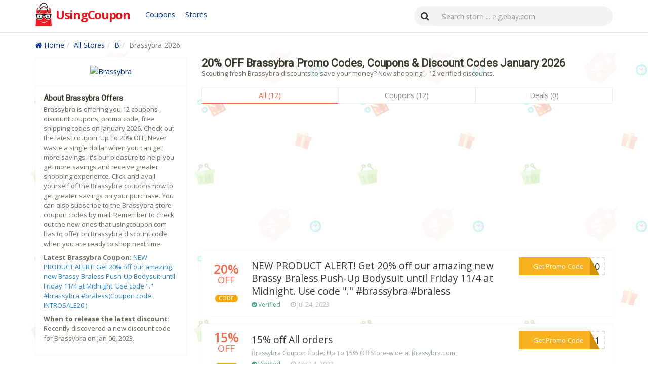

--- FILE ---
content_type: text/html; charset=UTF-8
request_url: https://www.usingcoupon.com/store/brassybra.com.html
body_size: 5914
content:
		   
<!DOCTYPE html>
<html lang="en">
<head>
     <meta http-equiv="content-type" content="text/html; charset=UTF-8">
	 <meta name="viewport" content="width=device-width, initial-scale=1, maximum-scale=1">
     <title>Using Brassybra Promo Code (20% OFF), Coupon Code Receive Amazing Discount January 2026</title>
	  <meta name="keywords" content="Brassybra Promo Codes, Brassybra Coupons, Brassybra Online Discount Coupons, Brassybra Free Online Coupons, Brassybra Coupon Codes">
	  <meta name="description" content="Using Brassybra coupon codes receive amazing discount. For a limited time only. Don't miss out. Now we have the latest  Brassybra coupon codes to  .">
	 <meta property="og:locale" content="en_US"/>
     <meta property="og:type" content="website"/>
     <meta property="og:site_name" content="usingcoupon.com"/>
     <meta property="og:title" content="Using Brassybra Promo Code (20% OFF), Coupon Code Receive Amazing Discount January 2026"/>
     <meta property="og:description" content="Using Brassybra coupon codes receive amazing discount. For a limited time only. Don't miss out. Now we have the latest  Brassybra coupon codes to  ."/>
    <meta property="og:image" content="http://usingcoupon.com/static/images/logo.png"/>
	<meta name="author" content="usingcoupon.com"/>
    <link rel="canonical" href="https://www.usingcoupon.com/store/brassybra.com.html"/>
	<link rel="shortcut icon" type="image/ico" href="https://usingcoupon.com/static/images/favicon.ico" />
<link href="//netdna.bootstrapcdn.com/font-awesome/4.7.0/css/font-awesome.min.css" rel="stylesheet"><link rel="stylesheet" href="https://maxcdn.bootstrapcdn.com/bootstrap/3.3.7/css/bootstrap.min.css" /><link rel="stylesheet" href="/css/styles.css" /><script type="text/javascript" src="https://code.jquery.com/jquery-3.1.1.min.js"></script><link rel="shortcut icon" href="/favicon.ico" type="image/x-icon"><script data-ad-client="ca-pub-1283205907547399" async src="https://pagead2.googlesyndication.com/pagead/js/adsbygoogle.js"></script></head><body><header><nav class="navbar navbar-default navbar-fixed-top"><div class="container"><div class="navbar-header"><button type="button" class="navbar-toggle collapsed" data-toggle="collapse" data-target="#nav-stretch"><span class="sr-only"></span><span class="icon-bar"></span><span class="icon-bar"></span><span class="icon-bar"></span></button><a class="navbar-brand" href="/"><span class="logo"><strong class="c1">UsingCoupon</strong></span></a></div><div class="collapse navbar-collapse" id="nav-stretch"><div class="header-nav navbar-left nones"><ul class="nav-btn"><li><a href="/coupons.html" class="store">Coupons</a></li><li><a href="/stores.html" class="store">Stores</a></li></ul></div><form method="get" class="navbar-form navbar-right" action="/search" role="search" id="top_search"><div class="input-group"><span class="input-group-btn"><button type="submit" class="btn btn-default"><i class="fa fa-search"></i></button></span><input class="form-control ui-autocomplete-input" type="text" id="search" name="query" value="" placeholder="Search store ... e.g.ebay.com" required="required" autocomplete="off"></div></form></div></div></nav></header><!--header end--><div class="wrapper">
<div class="container mat10">
<ul class="breadcrumb"><li><a href="/"><i class="fa fa-home"></i> Home</a></li><li><a href="/stores.html">All Stores</a></li><li><a href="/stores/B">B</a></li><li class="active">Brassybra 2026</li></ul>
</div></div><div class="wrapper"><div class="container">


<div class="row"><div class="col-lg-8 l_right"><h1>20% OFF Brassybra Promo Codes, Coupons & Discount Codes January 2026</h1><p class="p2">
Scouting fresh Brassybra discounts to save your money? Now shopping! - 12 verified discounts.</p><div class="coupon_select mat5"><div id="merchant_button_list" class=" merchant_button_list"><button class="dx_all act checked">All (12)</button><button class="code_coupon_count filter_code">Coupons (12)</button><button class="no_code_coupon_count filter_deal">Deals (0)</button></div></div><div class="media-list coupons"><ul class="coupons-list coupon_list"><script async src="https://pagead2.googlesyndication.com/pagead/js/adsbygoogle.js"></script>
<!-- xx -->
<ins class="adsbygoogle"
     style="display:block"
     data-ad-client="ca-pub-1283205907547399"
     data-ad-slot="3259772058"
     data-ad-format="auto"
     data-full-width-responsive="true"></ins>
<script>
     (adsbygoogle = window.adsbygoogle || []).push({});
</script><li class="media filter_all filter_code dx_code_coupons"><div class="media-left hidden-xs"><div class="save"><div class="save_content"><div class="save_info"><span class="save_percent">20%</span> <span class="save_text code">OFF</span><div class="tag-code mat20">CODE</div></div></div></div></div><div class="media-body"><ul><li class="verified"><span class="tag-code hidden-smx">CODE</span></li><li class="title"> <a href="/store/brassybra.com.html?coupon=1871587" data-href="/go/YnJhc3N5YnJhLmNvbQ==" class="golinks" rel="nofollow">NEW PRODUCT ALERT! Get 20% off our amazing new Brassy Braless Push-Up Bodysuit until Friday 11/4 at Midnight. Use code &quot;.&quot;   #brassybra #braless</a></li><li class="description"></li><li class="user_activity"><ul><li><span class="code_label"><i class="fa fa-check-circle"></i> Verified</span></li><li><i class="fa fa-clock-o"></i> Jul 24, 2023</li></ul>
</li></ul></div><div class="media-right"><div class="get_code_btn"><a href="/store/brassybra.com.html?coupon=1871587" data-href="/go/YnJhc3N5YnJhLmNvbQ==" class="golinks" rel="nofollow"><div class="get_code">Get Promo Code</div><div class="coupon_code">***LE20</div></a></div></div></li><li class="media filter_all filter_code dx_code_coupons"><div class="media-left hidden-xs"><div class="save"><div class="save_content"><div class="save_info"><span class="save_percent">15%</span> <span class="save_text code">OFF</span><div class="tag-code mat20">CODE</div></div></div></div></div><div class="media-body"><ul><li class="verified"><span class="tag-code hidden-smx">CODE</span></li><li class="title"> <a href="/store/brassybra.com.html?coupon=1592884" data-href="/go/YnJhc3N5YnJhLmNvbQ==" class="golinks" rel="nofollow">15% off All orders</a></li><li class="description">Brassybra Coupon Code: Up To 15% Off Store-wide at Brassybra.com</li><li class="user_activity"><ul><li><span class="code_label"><i class="fa fa-check-circle"></i> Verified</span></li><li><i class="fa fa-clock-o"></i> Apr 14, 2022</li></ul>
</li></ul></div><div class="media-right"><div class="get_code_btn"><a href="/store/brassybra.com.html?coupon=1592884" data-href="/go/YnJhc3N5YnJhLmNvbQ==" class="golinks" rel="nofollow"><div class="get_code">Get Promo Code</div><div class="coupon_code">***2021</div></a></div></div></li><li class="media filter_all filter_code dx_code_coupons"><div class="media-left hidden-xs"><div class="save"><div class="save_content"><div class="save_info"><span class="save_percent">15%</span> <span class="save_text code">OFF</span><div class="tag-code mat20">CODE</div></div></div></div></div><div class="media-body"><ul><li class="verified"><span class="tag-code hidden-smx">CODE</span></li><li class="title"> <a href="/store/brassybra.com.html?coupon=1632852" data-href="/go/YnJhc3N5YnJhLmNvbQ==" class="golinks" rel="nofollow">15% off Promo Code</a></li><li class="description">Brassybra Promo Code (Unverified): Up To 15% Off (Sitewide) at Brassybra.com</li><li class="user_activity"><ul><li><span class="code_label"><i class="fa fa-check-circle"></i> Verified</span></li><li><i class="fa fa-clock-o"></i> Apr 01, 2022</li></ul>
</li></ul></div><div class="media-right"><div class="get_code_btn"><a href="/store/brassybra.com.html?coupon=1632852" data-href="/go/YnJhc3N5YnJhLmNvbQ==" class="golinks" rel="nofollow"><div class="get_code">Get Promo Code</div><div class="coupon_code">***MINE</div></a></div></div></li><li class="media filter_all filter_code dx_code_coupons"><script async src="https://pagead2.googlesyndication.com/pagead/js/adsbygoogle.js"></script>
<!-- xx -->
<ins class="adsbygoogle"
     style="display:block"
     data-ad-client="ca-pub-1283205907547399"
     data-ad-slot="3259772058"
     data-ad-format="auto"
     data-full-width-responsive="true"></ins>
<script>
     (adsbygoogle = window.adsbygoogle || []).push({});
</script><div class="media-left hidden-xs"><div class="save"><div class="save_content"><div class="save_info"><span class="save_percent">70%</span> <span class="save_text code">OFF</span><div class="tag-code mat20">CODE</div></div></div></div></div><div class="media-body"><ul><li class="verified"><span class="tag-code hidden-smx">CODE</span></li><li class="title"> <a href="/store/brassybra.com.html?coupon=1592885" data-href="/go/YnJhc3N5YnJhLmNvbQ==" class="golinks" rel="nofollow">70% off with Brassybra</a></li><li class="description">Brassybra Coupon Code: Get an Extra 70% Off Brassybra Licorice at Brassybra.com. View more details.</li><li class="user_activity"><ul><li><span class="code_label"><i class="fa fa-check-circle"></i> Verified</span></li><li><i class="fa fa-clock-o"></i> Apr 22, 2022</li></ul>
</li></ul></div><div class="media-right"><div class="get_code_btn"><a href="/store/brassybra.com.html?coupon=1592885" data-href="/go/YnJhc3N5YnJhLmNvbQ==" class="golinks" rel="nofollow"><div class="get_code">Get Promo Code</div><div class="coupon_code">***RICE</div></a></div></div></li><li class="media filter_all filter_code dx_code_coupons"><div class="media-left hidden-xs"><div class="save"><div class="save_content"><div class="save_info"><span class="save_percent">Get</span> <span class="save_text code">Code</span><div class="tag-code mat20">CODE</div></div></div></div></div><div class="media-body"><ul><li class="verified"><span class="tag-code hidden-smx">CODE</span></li><li class="title"> <a href="/store/brassybra.com.html?coupon=777785" data-href="/go/YnJhc3N5YnJhLmNvbQ==" class="golinks" rel="nofollow">Grab yours at 10% off</a></li><li class="description"></li><li class="user_activity"><ul><li><span class="code_label"><i class="fa fa-check-circle"></i> Verified</span></li><li><i class="fa fa-clock-o"></i> soon</li></ul>
</li></ul></div><div class="media-right"><div class="get_code_btn"><a href="/store/brassybra.com.html?coupon=777785" data-href="/go/YnJhc3N5YnJhLmNvbQ==" class="golinks" rel="nofollow"><div class="get_code">Get Promo Code</div><div class="coupon_code">***0P0D</div></a></div></div></li><li class="media filter_all filter_code dx_code_coupons"><div class="media-left hidden-xs"><div class="save"><div class="save_content"><div class="save_info"><span class="save_percent">50%</span> <span class="save_text code">OFF</span><div class="tag-code mat20">CODE</div></div></div></div></div><div class="media-body"><ul><li class="verified"><span class="tag-code hidden-smx">CODE</span></li><li class="title"> <a href="/store/brassybra.com.html?coupon=1632853" data-href="/go/YnJhc3N5YnJhLmNvbQ==" class="golinks" rel="nofollow">Extra 50% off</a></li><li class="description">Brassybra Coupon Code: Buy 1 Get 1 50% off on Store-wide at Brassybra.com. View more details.</li><li class="user_activity"><ul><li><span class="code_label"><i class="fa fa-check-circle"></i> Verified</span></li><li><i class="fa fa-clock-o"></i> May 20, 2022</li></ul>
</li></ul></div><div class="media-right"><div class="get_code_btn"><a href="/store/brassybra.com.html?coupon=1632853" data-href="/go/YnJhc3N5YnJhLmNvbQ==" class="golinks" rel="nofollow"><div class="get_code">Get Promo Code</div><div class="coupon_code">***BABE</div></a></div></div></li><li class="media filter_all filter_code dx_code_coupons"><div class="media-left hidden-xs"><div class="save"><div class="save_content"><div class="save_info"><span class="save_percent">Get</span> <span class="save_text code">Code</span><div class="tag-code mat20">CODE</div></div></div></div></div><div class="media-body"><ul><li class="verified"><span class="tag-code hidden-smx">CODE</span></li><li class="title"> <a href="/store/brassybra.com.html?coupon=1199422" data-href="/go/YnJhc3N5YnJhLmNvbQ==" class="golinks" rel="nofollow">get 30% off at brassybra</a></li><li class="description"></li><li class="user_activity"><ul><li><span class="code_label"><i class="fa fa-check-circle"></i> Verified</span></li><li><i class="fa fa-clock-o"></i> Oct 14, 2021</li></ul>
</li></ul></div><div class="media-right"><div class="get_code_btn"><a href="/store/brassybra.com.html?coupon=1199422" data-href="/go/YnJhc3N5YnJhLmNvbQ==" class="golinks" rel="nofollow"><div class="get_code">Get Promo Code</div><div class="coupon_code">***FREE</div></a></div></div></li><li class="media filter_all filter_code dx_code_coupons"><div class="media-left hidden-xs"><div class="save"><div class="save_content"><div class="save_info"><span class="save_percent">Get</span> <span class="save_text code">Code</span><div class="tag-code mat20">CODE</div></div></div></div></div><div class="media-body"><ul><li class="verified"><span class="tag-code hidden-smx">CODE</span></li><li class="title"> <a href="/store/brassybra.com.html?coupon=1199423" data-href="/go/YnJhc3N5YnJhLmNvbQ==" class="golinks" rel="nofollow">get 10% off at brassybra</a></li><li class="description"></li><li class="user_activity"><ul><li><span class="code_label"><i class="fa fa-check-circle"></i> Verified</span></li><li><i class="fa fa-clock-o"></i> Nov 01, 2021</li></ul>
</li></ul></div><div class="media-right"><div class="get_code_btn"><a href="/store/brassybra.com.html?coupon=1199423" data-href="/go/YnJhc3N5YnJhLmNvbQ==" class="golinks" rel="nofollow"><div class="get_code">Get Promo Code</div><div class="coupon_code">***FF50</div></a></div></div></li><li class="media filter_all filter_code dx_code_coupons"><div class="media-left hidden-xs"><div class="save"><div class="save_content"><div class="save_info"><span class="save_percent">10%</span> <span class="save_text code">OFF</span><div class="tag-code mat20">CODE</div></div></div></div></div><div class="media-body"><ul><li class="verified"><span class="tag-code hidden-smx">CODE</span></li><li class="title"> <a href="/store/brassybra.com.html?coupon=1632854" data-href="/go/YnJhc3N5YnJhLmNvbQ==" class="golinks" rel="nofollow">10% off sitewide</a></li><li class="description">Brassybra Coupon Code: 10% Off (Site-wide) at Brassybra w/Coupon Code</li><li class="user_activity"><ul><li><span class="code_label"><i class="fa fa-check-circle"></i> Verified</span></li><li><i class="fa fa-clock-o"></i> Jun 27, 2022</li></ul>
</li></ul></div><div class="media-right"><div class="get_code_btn"><a href="/store/brassybra.com.html?coupon=1632854" data-href="/go/YnJhc3N5YnJhLmNvbQ==" class="golinks" rel="nofollow"><div class="get_code">Get Promo Code</div><div class="coupon_code">***3JFM</div></a></div></div></li><li class="media filter_all filter_code dx_code_coupons"><div class="media-left hidden-xs"><div class="save"><div class="save_content"><div class="save_info"><span class="save_percent">Get</span> <span class="save_text code">Code</span><div class="tag-code mat20">CODE</div></div></div></div></div><div class="media-body"><ul><li class="verified"><span class="tag-code hidden-smx">CODE</span></li><li class="title"> <a href="/store/brassybra.com.html?coupon=1592883" data-href="/go/YnJhc3N5YnJhLmNvbQ==" class="golinks" rel="nofollow">Brassybra Promo Code (Unverified): Buy One Box of Brassybra and Get a Free Box on Store-wide at Brassybra.com. View more details.</a></li><li class="description">Brassybra Promo Code (Unverified): Buy One Box of Brassybra and Get a Free Box on Store-wide at Brassybra.com. View more details.</li><li class="user_activity"><ul><li><span class="code_label"><i class="fa fa-check-circle"></i> Verified</span></li><li><i class="fa fa-clock-o"></i> Jul 15, 2022</li></ul>
</li></ul></div><div class="media-right"><div class="get_code_btn"><a href="/store/brassybra.com.html?coupon=1592883" data-href="/go/YnJhc3N5YnJhLmNvbQ==" class="golinks" rel="nofollow"><div class="get_code">Get Promo Code</div><div class="coupon_code">***IFUL</div></a></div></div></li><li class="media filter_all filter_code dx_code_coupons"><div class="media-left hidden-xs"><div class="save"><div class="save_content"><div class="save_info"><span class="save_percent">Get</span> <span class="save_text code">Code</span><div class="tag-code mat20">CODE</div></div></div></div></div><div class="media-body"><ul><li class="verified"><span class="tag-code hidden-smx">CODE</span></li><li class="title"> <a href="/store/brassybra.com.html?coupon=785912" data-href="/go/YnJhc3N5YnJhLmNvbQ==" class="golinks" rel="nofollow">Last day to shop the BOGO sale! Buy one get one FREE with the code: "."   #brassybra  </strong></a></li><li class="description"></li><li class="user_activity"><ul><li><span class="code_label"><i class="fa fa-check-circle"></i> Verified</span></li><li><i class="fa fa-clock-o"></i> soon</li></ul>
</li></ul></div><div class="media-right"><div class="get_code_btn"><a href="/store/brassybra.com.html?coupon=785912" data-href="/go/YnJhc3N5YnJhLmNvbQ==" class="golinks" rel="nofollow"><div class="get_code">Get Promo Code</div><div class="coupon_code">***YEAR</div></a></div></div></li><li class="media filter_all filter_code dx_code_coupons"><div class="media-left hidden-xs"><div class="save"><div class="save_content"><div class="save_info"><span class="save_percent">Get</span> <span class="save_text code">Code</span><div class="tag-code mat20">CODE</div></div></div></div></div><div class="media-body"><ul><li class="verified"><span class="tag-code hidden-smx">CODE</span></li><li class="title"> <a href="/store/brassybra.com.html?coupon=1632851" data-href="/go/YnJhc3N5YnJhLmNvbQ==" class="golinks" rel="nofollow">Brassybra Promo Code (Unverified): Get a Box of \&quot;That Little Extra\&quot; Strips Free on Brassybra Purchase at Brassybra.com w/Code. View more details.</a></li><li class="description">Brassybra Promo Code (Unverified): Get a Box of \That Little Extra\ Strips Free on Brassybra Purchase at Brassybra.com w/Code. View more details.</li><li class="user_activity"><ul><li><span class="code_label"><i class="fa fa-check-circle"></i> Verified</span></li><li><i class="fa fa-clock-o"></i> May 08, 2022</li></ul>
</li></ul></div><div class="media-right"><div class="get_code_btn"><a href="/store/brassybra.com.html?coupon=1632851" data-href="/go/YnJhc3N5YnJhLmNvbQ==" class="golinks" rel="nofollow"><div class="get_code">Get Promo Code</div><div class="coupon_code">***2021</div></a></div></div></li>

</ul> 

      </ul></div>

<div class="store-content"><h3 class="title">Brassybra Promo Code, Coupon Code & Deals</h3> <p>In the store Brassybra, you are guaranteed to get the latest and most useful promotion codes and deals. We are connected to different online shopping portals and various brands that offer a brilliant product line for you to purchase from. While giving us the chance to save you money and time searching for the best deals during your shopping experience.</p><p>To make sure you only get the best and latest Brassybra coupon and deals, we put in great efforts to present any new promo codes and sales available. We update our coupons regularly to eliminate the invalid coupons.</p><p>We dedication to bringing to you various promotional and discount codes with much ease and flexibility. Remember—our customers are always our priority. All you have to do is to enter in the brand you would like to make a purchase in and find amazing deals.</p><p>So how to use the Brassybra promo code? Is very simple, generally in the shopping cart around the payment of an input code input box, the platform above the code shown above, copy, paste into the input box, and then click on the application, if the terms of use of the code match, the price Will be reduced, if there is no change there are two possible. First, there are special restrictions on the use of this code, such as restrictions on the amount of regional restrictions or purchase. There may be a discount code may expire. When you encounter this situation do not worry, you go to the platform to re-copy a coupon code, for a few more tests, in general, we offer the platform code can be used.</p><p>Your purchases and use of codes will give us the opportunity to help institutes and different charities, which strive to make this world a better place. It’s truly a rewarding experience for us to help those in need in every little thing that we do.</p></div>

</div>
<div class="col-lg-4 aside l_left mb10"><div class="right-wrapper">
                    <div class="col-xs-12 center-t"><a href="/go/YnJhc3N5YnJhLmNvbQ==" target="_blank" rel="nofollow"><img src="https://s.wordpress.com/mshots/v1/http%3A%2F%2Fwww.brassybra.com%2F?w=200" alt="Brassybra" class="store-picture"></a></div>
                </div>
				<div class="right-wrapper"><h3 class="mb5">About Brassybra Offers</h3><p class="p2">Brassybra is offering you 12 coupons , discount coupons, promo code, free shipping codes on January 2026. Check out the latest coupon: Up To 20% OFF, Never waste a single dollar when you can get more savings. It's our pleasure to help you get more savings and receive greater shopping experience.  Click and avail yourself of the Brassybra coupons now to get greater savings on your purchase. You can also subscribe to the Brassybra store coupon codes by mail. Remember to check out the new ones that usingcoupon.com has to offer on Brassybra discount code when you are ready to shop next time.</p>
				<p class="p2"><b>Latest Brassybra Coupon:</b> <a href="/store/brassybra.com?coupon=1871587" data-href="/go/YnJhc3N5YnJhLmNvbQ==" class="golinks" rel="nofollow">NEW PRODUCT ALERT! Get 20% off our amazing new Brassy Braless Push-Up Bodysuit until Friday 11/4 at Midnight. Use code &quot;.&quot;   #brassybra #braless(Coupon code: INTROSALE20 )</a></p>
			<p class="p2"><b>When to release the latest discount:</b> Recently discovered a new discount code for Brassybra on Jan 06, 2023.</p>
			</div>	

                <div class="right-wrapper mat20"><div class="cpbotoffer"><span>Total Offers:</span><span>12</span></div><div class="cpbotoffer"><span>Coupon Codes:</span><span>12</span></div><div class="cpbotoffer"><span>Deals:</span><span>0</span></div><div class="cpbotoffer"><span>Latest Discount:</span><span>20% OFF</span></div></div>
				
			

			
			<div class="right-wrapper mat20"><h3>Get Promo Codes</h3><p class="p2">Get notified about verified and popular coupons</p><form method="post"><input name="dopost" type="hidden" value="newsletter" /><input name="sids" type="hidden" value="684306" /><input name="urlsx" type="hidden" value="brassybra.com" /><input class="form-control emain-input" placeholder="Enter your email" type="text" name="email" required="required"><button type="submit" class="btn btn-warning btn-block mb10">Sign up</button></form><p class="p2"><i class="fa fa-check-square-o"></i> I hereby agree process my e-mail address data, used for "subscription" services.</p></div><div class="right-wrapper"><script async src="https://pagead2.googlesyndication.com/pagead/js/adsbygoogle.js"></script>
<!-- xx -->
<ins class="adsbygoogle"
     style="display:block"
     data-ad-client="ca-pub-1283205907547399"
     data-ad-slot="3259772058"
     data-ad-format="auto"
     data-full-width-responsive="true"></ins>
<script>
     (adsbygoogle = window.adsbygoogle || []).push({});
</script></div>
			
			
			<div class="right-wrapper mat20"><h3>Related Stores</h3><ul class="stores_list"><li><i class="fa fa-caret-right"></i> <a href="/store/shopisoe.com.html" title="Shopisoe Coupon Codes">Shopisoe</a></li><li><i class="fa fa-caret-right"></i> <a href="/store/lavenderbrown.com.html" title="Lavender Brown Coupon Codes">Lavender Brown</a></li><li><i class="fa fa-caret-right"></i> <a href="/store/bossmovesclub.com.html" title="Boss Moves Coupon Codes">Boss Moves</a></li><li><i class="fa fa-caret-right"></i> <a href="/store/boutiquebynique.com.html" title="BoutiqueByNique Coupon Codes">BoutiqueByNique</a></li><li><i class="fa fa-caret-right"></i> <a href="/store/boudoirbyjamiejalise.com.html" title="Boudoir by Jamie Jalise Boutique & Spa Coupon Codes">Boudoir by Jamie Jalise Boutique & Spa</a></li><li><i class="fa fa-caret-right"></i> <a href="/store/nobleobjects.com.html" title="Noble Objects Coupon Codes">Noble Objects</a></li><li><i class="fa fa-caret-right"></i> <a href="/store/medusanails.com.html" title="Medusa Nails Coupon Codes">Medusa Nails</a></li><li><i class="fa fa-caret-right"></i> <a href="/store/anecdotecandles.com.html" title="Anecdote Candles Coupon Codes">Anecdote Candles</a></li><li><i class="fa fa-caret-right"></i> <a href="/store/brother-mart.com.html" title="Brother Mart Coupon Codes">Brother Mart</a></li><li><i class="fa fa-caret-right"></i> <a href="/store/ghostfireshop.us.html" title="Ghost Fire Coupon Codes">Ghost Fire</a></li><li><i class="fa fa-caret-right"></i> <a href="/store/hygieiaskin.com.html" title="Hygieia Skin Care Coupon Codes">Hygieia Skin Care</a></li><li><i class="fa fa-caret-right"></i> <a href="/store/miamimd.co.html" title="MiamiMD Coupon Codes">MiamiMD</a></li><li><i class="fa fa-caret-right"></i> <a href="/store/defendercameras.com.html" title="Defender Cameras Coupon Codes">Defender Cameras</a></li><li><i class="fa fa-caret-right"></i> <a href="/store/sense-u.com.html" title="Sense-U Coupon Codes">Sense-U</a></li><li><i class="fa fa-caret-right"></i> <a href="/store/brickrepublic.com.html" title="Brick Republic Coupon Codes">Brick Republic</a></li></ul></div><div class="right-wrapper mat20"><h3>Popular Stores</h3><ul class="stores_list"><li><i class="fa fa-caret-right"></i> <a href="/store/twisted-fantasies.com.html" title="Twisted Fantasies Coupon Codes">Twisted Fantasies</a></li><li><i class="fa fa-caret-right"></i> <a href="/store/kittyntug.net.html" title="KittyNTug Coupon Codes">KittyNTug</a></li><li><i class="fa fa-caret-right"></i> <a href="/store/cityandstate.us.html" title="City & State Coupon Codes">City & State</a></li><li><i class="fa fa-caret-right"></i> <a href="/store/gearsplay.com.html" title="Gearsplay Coupon Codes">Gearsplay</a></li><li><i class="fa fa-caret-right"></i> <a href="/store/tweetn-finance.web.app.html" title="TweetN Coupon Codes">TweetN</a></li><li><i class="fa fa-caret-right"></i> <a href="/store/atlbrick.com.html" title="Atlanta Brick Co Coupon Codes">Atlanta Brick Co</a></li><li><i class="fa fa-caret-right"></i> <a href="/store/nostalgiaworksurfaces.co.uk.html" title="Nostalgia Work Surfaces Coupon Codes">Nostalgia Work Surfaces</a></li><li><i class="fa fa-caret-right"></i> <a href="/store/builtinboston.com.html" title="Built In Boston Coupon Codes">Built In Boston</a></li><li><i class="fa fa-caret-right"></i> <a href="/store/ad.plus.html" title="AdPlus Media Coupon Codes">AdPlus Media</a></li><li><i class="fa fa-caret-right"></i> <a href="/store/agilitytechinc.com.html" title="Agility Technologies Coupon Codes">Agility Technologies</a></li><li><i class="fa fa-caret-right"></i> <a href="/store/fortunefriends.club.html" title="Fortune Friends Club Coupon Codes">Fortune Friends Club</a></li><li><i class="fa fa-caret-right"></i> <a href="/store/drkea.com.html" title="DrKea Coupon Codes">DrKea</a></li><li><i class="fa fa-caret-right"></i> <a href="/store/barnhilldecor.com.html" title="Barnhill Candles and Decor Coupon Codes">Barnhill Candles and Decor</a></li><li><i class="fa fa-caret-right"></i> <a href="/store/originsbyalpine.com.html" title="Origins by Alpine Coupon Codes">Origins by Alpine</a></li><li><i class="fa fa-caret-right"></i> <a href="/store/memoryfortress.com.html" title="Memory Fortress Coupon Codes">Memory Fortress</a></li></ul></div></div></div></div></div>

﻿<footer>
	<div class="container-fluid">
		<div class="container">
			<span class="pull-left">Copyright © 2026 UsingCoupon.com all rights reserved.</span> <span class="footer-nav pull-right"><a href="/coupons.html">Coupons</a> | <a href="/stores.html">All Stores</a> | 
			<a href="/recommend.html">Recommend</a> |
			<a href="/contact.html">Contact Us</a> |
            <a href="/terms.html" rel="external nofollow">Terms of Service</a> |
            <a href="/privacy-policy.html" rel="external nofollow">Privacy Policy</a></span>
		</div>
	</div>
</footer>
<script src="https://maxcdn.bootstrapcdn.com/bootstrap/3.3.7/js/bootstrap.min.js"></script>
<script  type="text/javascript" src="/js/js.js"></script>   
<script  type="text/javascript" src="/js/clipboard.js"></script>
<script type="text/javascript">
    var vglnk = {key: '06e909028b0b6312efb810f31457ecdb'};
    (function(d, t) {
        var s = d.createElement(t);
            s.type = 'text/javascript';
            s.async = true;
            s.src = '//cdn.viglink.com/api/vglnk.js';
        var r = d.getElementsByTagName(t)[0];
            r.parentNode.insertBefore(s, r);
    }(document, 'script'));
</script><script type="text/javascript">
$('#merchant_button_list button').click(function(){
	var index = $('#merchant_button_list button').index($(this));
	$('#merchant_button_list button').removeClass('act');
	$('#merchant_button_list button:eq('+index+')').addClass('act');
	if (index == 0)
	{
		
		$('#coupon_list').show();
		$('#deal_list').show();
		$('#coupon_expired_list').show();
	}
	else if (index == 1)
	{
		$('#coupon_list').show();
		$('#coupon_expired_list').show();
		$('#deal_list').hide();
	} else if(index == 2) {
		$('#coupon_list').show();
		$('#coupon_expired_list').show();
		$('#deal_list').hide();
	}
	else if(index == 3)
	{
		$('#coupon_list').hide();
		$('#coupon_expired_list').hide();
		$('#deal_list').show();
	}
});


$(function(){
     $(".merchant_button_list").children().eq(1).on("click",function(){
     	$(".dx_no_code_coupons").hide();
     	$(".dx_code_coupons").show();

     });
     $(".merchant_button_list").children().eq(0).on("click",function(){
     	$(".dx_no_code_coupons").show();
     	$(".dx_code_coupons").show();
     });
     $(".no_code_coupon_count").on('click',  function() {
     	$(".dx_code_coupons").hide();
     	$(".dx_no_code_coupons").show();
     });
})
</script><script defer src="https://static.cloudflareinsights.com/beacon.min.js/vcd15cbe7772f49c399c6a5babf22c1241717689176015" integrity="sha512-ZpsOmlRQV6y907TI0dKBHq9Md29nnaEIPlkf84rnaERnq6zvWvPUqr2ft8M1aS28oN72PdrCzSjY4U6VaAw1EQ==" data-cf-beacon='{"version":"2024.11.0","token":"6bc94cfb9e63494fb5aac1dbd229a9b6","r":1,"server_timing":{"name":{"cfCacheStatus":true,"cfEdge":true,"cfExtPri":true,"cfL4":true,"cfOrigin":true,"cfSpeedBrain":true},"location_startswith":null}}' crossorigin="anonymous"></script>
</body></html>

--- FILE ---
content_type: text/html; charset=utf-8
request_url: https://www.google.com/recaptcha/api2/aframe
body_size: 265
content:
<!DOCTYPE HTML><html><head><meta http-equiv="content-type" content="text/html; charset=UTF-8"></head><body><script nonce="3pdefU0e0Xtxco6XXUnC-g">/** Anti-fraud and anti-abuse applications only. See google.com/recaptcha */ try{var clients={'sodar':'https://pagead2.googlesyndication.com/pagead/sodar?'};window.addEventListener("message",function(a){try{if(a.source===window.parent){var b=JSON.parse(a.data);var c=clients[b['id']];if(c){var d=document.createElement('img');d.src=c+b['params']+'&rc='+(localStorage.getItem("rc::a")?sessionStorage.getItem("rc::b"):"");window.document.body.appendChild(d);sessionStorage.setItem("rc::e",parseInt(sessionStorage.getItem("rc::e")||0)+1);localStorage.setItem("rc::h",'1769647587146');}}}catch(b){}});window.parent.postMessage("_grecaptcha_ready", "*");}catch(b){}</script></body></html>